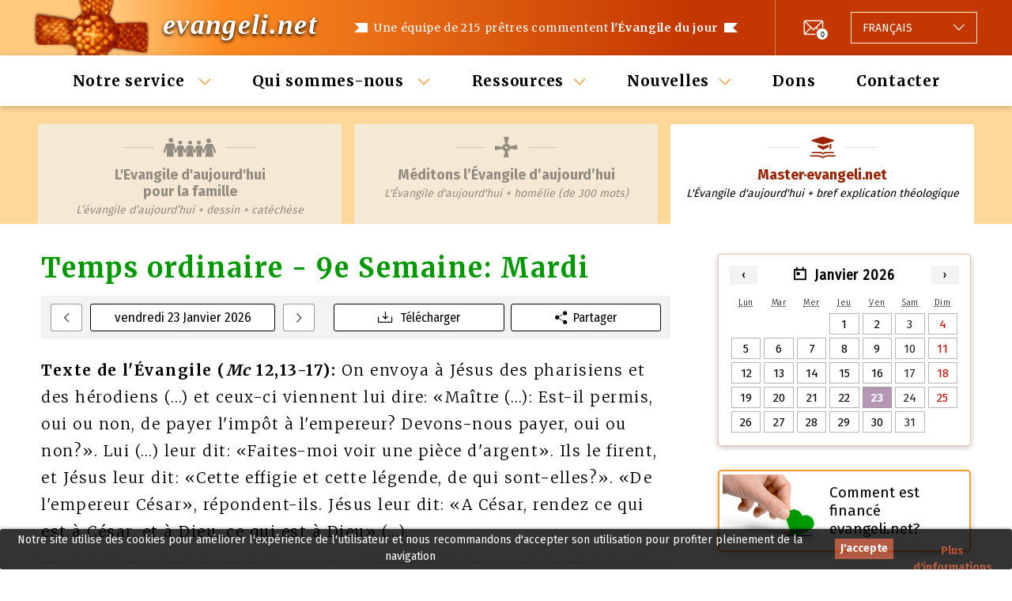

--- FILE ---
content_type: text/html; charset=utf-8
request_url: https://evangeli.net/evangile-master/jour/IV_83
body_size: 6270
content:
<!DOCTYPE html PUBLIC "-//W3C//DTD XHTML 1.0 Transitional//EN" "http://www.w3.org/TR/xhtml1/DTD/xhtml1-transitional.dtd">
<html xmlns="http://www.w3.org/1999/xhtml" lang="fr" xml:lang="fr">
<head>
	<title>Jour. Méditons l'Évangile d'aujourd'hui </title>
	<meta name="viewport" content="width=device-width, initial-scale=1.0, maximum-scale=1.0, user-scalable=no" />
	<meta http-equiv="content-type" content="text/html; charset=UTF-8" />
	<meta http-equiv="content-language" content="fr" />
	<meta name="title" content="Jour. Méditons l'Évangile d'aujourd'hui " />
	<meta name="keywords" content="evangelio del dia, evangelio de hoy, homilías católicas, homilía, evangelio, e-mail" />
	<meta name="description" content="Une équipe de 215 prêtres commentent l'Évangile du jour. Envoyé par e-mail tous les jours." />
	<meta name="robots" content="all" />
	<meta name="distribution" content="world" />
	<meta name="verify-v1" content="4KBN2eNFd1duiwKzT5FG2QTfFTCu1I+wgkuTdAXl898=" />
	
			<meta property="og:title" content="Temps ordinaire - 9e Semaine: Mardi (Mc 12,13-17)" />
				<meta property="og:description" content="L'État politique: la légitimité et les limites" />
		<meta property="og:image" content="https://evangeli.net/_static/img/thumbnail.png" />
	<meta property="og:type" content="website" />
	<meta property="fb:app_id" content="254707844645575" />

	<link rel="icon" type="image/x-icon" href="/favicon.ico" />
	<link href="/_static/css/main.css?v=e4b645a1054d61abdc63c27bcdbb7bc4" rel="stylesheet" type="text/css" media="screen" />
	<link rel="stylesheet" type="text/css" href="https://fonts.googleapis.com/css?family=Kreon">
	<script src="https://ajax.googleapis.com/ajax/libs/jquery/1.9.1/jquery.min.js" type="text/javascript"></script>
	<script src="/_static/js/bootstrap/bootstrap.bundle.min.js" type="text/javascript"></script>
		<link rel="canonical" href="https://evangeli.net/evangile-master/jour/IV_83" />
	<meta property="og:url" content="https://evangeli.net/evangile-master/jour/IV_83" />
	<script src="/_static/js/main.js?v=e4b645a1054d61abdc63c27bcdbb7bc4" type="text/javascript"></script>

										<link rel="stylesheet" type="text/css" href="/_frontend/build/static/css/main.fdc23fe9.chunk.css">
					 		</head>
<body>
<div id="cookieslaw" class="cookieslaw">
	<div class="cookieslaw_container">
		<div class="cookieslaw_message"><p>Notre site utilise des cookies pour améliorer l'expérience de l'utilisateur et nous recommandons d'accepter son utilisation pour profiter pleinement de la navigation</p></div>
		<div class="cookieslaw_button_container">
			<div>
				<span id="cookieslaw_accept" class="cookieslaw_btn" onclick="javascript:closeinfo();">J'accepte</span>
			</div>
			<div>
				<a id="cookieslaw_info" class="cookieslaw_btn" target="_blank" href="/evangile-master/politique-cookies">
				Plus d'informations
				</a>
			</div>
		</div>
	</div>
</div>
<div id="content">

	<div id="header">
    <div class="content">
        <div class="div_logo">
    <h1>
                                <a class="title" title="Méditons l'Évangile d'aujourd'hui " href="/evangile-master">evangeli.net</a>
    </h1>
</div>        <div id="main_message">
    <h1>Une équipe de 215 prêtres commentent <strong>l'Évangile du jour</strong></h1>
    <h2><strong>213 prêtres</strong> commentent l'Évangile du jour</h2>
</div>        <div id="header-actions">
                <div id="newsletter">
        <div class="newsletter-icon">
            <a href="/evangile-master/jours-precedents/newsletter" class="icon-envelope-number"><span>0</span></a>
        </div>
    </div>
            <div id="menu-button">
    <button class="burger-icon" data-toggle="collapse" data-target="#menu-wrapper" role="button" aria-expanded="false" aria-controls="menu-wrapper">
        <span></span>
        <span></span>
        <span></span>
    </button>
</div>            <div class="language_selector btn-group dropup">
    <button type="button" class="dropdown-toggle" data-toggle="dropdown" aria-haspopup="true" aria-expanded="false">
                                                                                                                                                                                                                                                                <span class="language">
                                        <span class="lang-text">Langage:</span>
                    <span class="lang-name">Français</span>
                </span>
    </button>
    <div class="dropdown-menu">
        <div class="list-group">
                                                                                            <a
                        class="list-group-item list-group-item-action "
                        href="/evangelio-master"
                        title="Español"
                        id="flag_es"
                        hreflang="es"
                >
                                                <span class="lang-name">Español</span>
                </a>
                                                                                            <a
                        class="list-group-item list-group-item-action "
                        href="/evangeli-master"
                        title="Català"
                        id="flag_ca"
                        hreflang="ca"
                >
                                                <span class="lang-name">Català</span>
                </a>
                                                                                            <a
                        class="list-group-item list-group-item-action "
                        href="/gospel-master"
                        title="English"
                        id="flag_en"
                        hreflang="en"
                >
                                                <span class="lang-name">English</span>
                </a>
                                                                                            <a
                        class="list-group-item list-group-item-action selected"
                        href="/evangile-master"
                        title="Français"
                        id="flag_fr"
                        hreflang="fr"
                >
                                                <span class="lang-name">Français</span>
                </a>
                                                                                            <a
                        class="list-group-item list-group-item-action "
                        href="/evangelho-master"
                        title="Português"
                        id="flag_pt"
                        hreflang="pt"
                >
                                                <span class="lang-name">Português</span>
                </a>
                                                                                            <a
                        class="list-group-item list-group-item-action "
                        href="/vangelo-master"
                        title="Italiano"
                        id="flag_it"
                        hreflang="it"
                >
                                                <span class="lang-name">Italiano</span>
                </a>
                                                                                            <a
                        class="list-group-item list-group-item-action "
                        href="/ewangelia-master"
                        title="Polski"
                        id="flag_pl"
                        hreflang="pl"
                >
                                                <span class="lang-name">Polski</span>
                </a>
                                                                                            <a
                        class="list-group-item list-group-item-action "
                        href="/evangelium-master"
                        title="Deutsch"
                        id="flag_de"
                        hreflang="de"
                >
                                                <span class="lang-name">Deutsch</span>
                </a>
                                                                                            <a
                        class="list-group-item list-group-item-action "
                        href="/福音-master"
                        title="Chinese"
                        id="flag_zh"
                        hreflang="zh"
                >
                                                <span class="lang-name">Chinese</span>
                </a>
                    </div>
        <input type="hidden" id="LANGUAGE" value="fr" />
    </div>
</div>        </div>
    </div>
</div>
	
	<div id="menu-wrapper" class="collapse">
    <button
        class="btn-close icon-cross-icon"
        data-toggle="collapse"
        data-target="#menu-wrapper"
        role="button"
        aria-expanded="false"
        aria-controls="menu-wrapper"></button>    <div id="menu" class="content">
    <ul>
                                                            <li class="dropdown">
                                    <a href="#" class="dropdown-toggle" data-toggle="dropdown" aria-haspopup="true" aria-expanded="false">Notre service </a>
                                                    <ul class="dropdown-menu">
                                                                                    <li>
                                    <a title="Méditons l’Évangile d’aujourd’hui" href="https://evangeli.net/evangile">Méditons l’Évangile d’aujourd’hui</a>
                                                                    </li>
                                                                                                                <li>
                                    <a title="Master·evangeli.net" href="https://evangeli.net/evangile-master">Master·<span>evangeli.net</span></a>
                                                                            <ul>
                                                                                            <li>
                                                    <a title="Table des Matières" href="https://evangeli.net/evangile-master/tablematieres">Table des Matières</a>
                                                </li>
                                                                                            <li>
                                                    <a title="Rechercher" href="https://evangeli.net/evangile-master/rechercher">Rechercher</a>
                                                </li>
                                                                                    </ul>
                                                                    </li>
                                                                                                                <li>
                                    <a title="L'Evangile d'aujourd'hui <br/> pour la famille" href="https://evangeli.net/evangile-family">L'Evangile d'aujourd'hui <br/> pour la famille</a>
                                                                    </li>
                                                                                                                <li>
                                    <a title="Thèmes evangeli.net" href="/evangile-master/thèmes">Thèmes <span>evangeli.net</span></a>
                                                                    </li>
                                                                                                                <li>
                                    <a title="Commentaires precedents" href="/evangile-master/jours-precedents">Commentaires precedents</a>
                                                                    </li>
                                                                                                                <li>
                                    <a title="Souscrire" href="/evangile-master/souscrire">Souscrire</a>
                                                                    </li>
                                                                        </ul>
                            </li>
                                                            <li class="dropdown">
                                    <a href="#" class="dropdown-toggle" data-toggle="dropdown" aria-haspopup="true" aria-expanded="false">Qui sommes-nous </a>
                                                    <ul class="dropdown-menu">
                                                                                    <li>
                                    <a title="Qu'est-ce que evangeli.net?" href="/evangile-master/quoi-evangeli">Qu'est-ce que <span>evangeli.net</span>?</a>
                                                                    </li>
                                                                                                                <li>
                                    <a title="Qui sommes-nous?" href="/evangile-master/qui-sommes-nous">Qui sommes-nous?</a>
                                                                    </li>
                                                                                                                <li>
                                    <a title="Équipe de rédaction" href="/evangile-master/equipe-de-redaction">Équipe de rédaction</a>
                                                                    </li>
                                                                                                                <li>
                                    <a title="Où rédigeons-nous?" href="/evangile-master/ou-redigent-lis">Où rédigeons-nous?</a>
                                                                    </li>
                                                                                                                <li>
                                    <a title="Contribuent" href="/evangile-master/contribuient">Contribuent</a>
                                                                    </li>
                                                                                                                <li>
                                    <a title="Notre distribution" href="/evangile-master/notre-distribution">Notre distribution</a>
                                                                    </li>
                                                                                                                                                                                </ul>
                            </li>
                                                            <li class="dropdown">
                                    <a href="#" class="dropdown-toggle" data-toggle="dropdown" aria-haspopup="true" aria-expanded="false">Ressources</a>
                                                    <ul class="dropdown-menu">
                                                                                    <li>
                                    <a title="Links" href="/evangile-master/links">Links</a>
                                                                    </li>
                                                                                                                <li>
                                    <a title="Calendrier Perpétuel" href="/evangile-master/calendrier">Calendrier Perpétuel</a>
                                                                    </li>
                                                                                                                <li>
                                    <a title="Resources" href="/evangile-master/resources">Resources</a>
                                                                    </li>
                                                                        </ul>
                            </li>
                                                            <li class="dropdown">
                                    <a href="#" class="dropdown-toggle" data-toggle="dropdown" aria-haspopup="true" aria-expanded="false">Nouvelles</a>
                                                    <ul class="dropdown-menu">
                                                                                    <li>
                                    <a title="Newsletter precedents" href="/evangile-master/jours-precedents/newsletter">Newsletter precedents</a>
                                                                    </li>
                                                                        </ul>
                            </li>
                                                            <li >
                                                            <a href="/evangile-master/donations">Dons</a>
                                                                </li>
                                                            <li >
                                                            <a href="/evangile-master/contacter">Contacter</a>
                                                                </li>
            </ul>
</div>    <div class="menu-actions">
    <div class="language_selector btn-group dropup">
    <button type="button" class="dropdown-toggle" data-toggle="dropdown" aria-haspopup="true" aria-expanded="false">
                                                                                                                                                                                                                                                                <span class="language">
                                        <span class="lang-text">Langage:</span>
                    <span class="lang-name">Français</span>
                </span>
    </button>
    <div class="dropdown-menu">
        <div class="list-group">
                                                                                            <a
                        class="list-group-item list-group-item-action "
                        href="/evangelio-master"
                        title="Español"
                        id="flag_es"
                        hreflang="es"
                >
                                                <span class="lang-name">Español</span>
                </a>
                                                                                            <a
                        class="list-group-item list-group-item-action "
                        href="/evangeli-master"
                        title="Català"
                        id="flag_ca"
                        hreflang="ca"
                >
                                                <span class="lang-name">Català</span>
                </a>
                                                                                            <a
                        class="list-group-item list-group-item-action "
                        href="/gospel-master"
                        title="English"
                        id="flag_en"
                        hreflang="en"
                >
                                                <span class="lang-name">English</span>
                </a>
                                                                                            <a
                        class="list-group-item list-group-item-action selected"
                        href="/evangile-master"
                        title="Français"
                        id="flag_fr"
                        hreflang="fr"
                >
                                                <span class="lang-name">Français</span>
                </a>
                                                                                            <a
                        class="list-group-item list-group-item-action "
                        href="/evangelho-master"
                        title="Português"
                        id="flag_pt"
                        hreflang="pt"
                >
                                                <span class="lang-name">Português</span>
                </a>
                                                                                            <a
                        class="list-group-item list-group-item-action "
                        href="/vangelo-master"
                        title="Italiano"
                        id="flag_it"
                        hreflang="it"
                >
                                                <span class="lang-name">Italiano</span>
                </a>
                                                                                            <a
                        class="list-group-item list-group-item-action "
                        href="/ewangelia-master"
                        title="Polski"
                        id="flag_pl"
                        hreflang="pl"
                >
                                                <span class="lang-name">Polski</span>
                </a>
                                                                                            <a
                        class="list-group-item list-group-item-action "
                        href="/evangelium-master"
                        title="Deutsch"
                        id="flag_de"
                        hreflang="de"
                >
                                                <span class="lang-name">Deutsch</span>
                </a>
                                                                                            <a
                        class="list-group-item list-group-item-action "
                        href="/福音-master"
                        title="Chinese"
                        id="flag_zh"
                        hreflang="zh"
                >
                                                <span class="lang-name">Chinese</span>
                </a>
                    </div>
        <input type="hidden" id="LANGUAGE" value="fr" />
    </div>
</div>        <div class="social-follow">
        <span class="social-call-to-action-text">Suivez-nous sur:</span>
        <span id="facebook-like" class="social-icon">
                    <a href="https://www.facebook.com/evangelinetfr-324837141214130" target="_blank" title="Suivez-nous sur Facebook" ><i class="icon-facebook-icon"></i></a>
                </span>
        <span id="twitter-follow" class="social-icon">
                    <a href="http://twitter.com/evangeli_net_fr" title="Suivez-nous sur Twitter" target="_blank"><i class="icon-twitter-icon"></i></a>
                </span>
    </div>
</div></div>
	    <div id="tab">
        <div class="content">
            <ul id="tab_master">
                                <li  class="family">
                    <a href="https://evangeli.net/evangile-family/jour/IV_83" title="L'Evangile d'aujourd'hui <br/> pour la famille" >
                        <span class="tabs-icon-wrapper"><i class="icon-family-icon"></i></span>
                        <h1>L'Evangile d'aujourd'hui <br/> pour la famille</h1>
                        <h2>Famille</h2>
                        <p>L’évangile d’aujourd’hui + dessin + catéchèse</p>
                    </a>
                </li>
            
                                    <li  class="cont">
                        <a href="https://evangeli.net/evangile/jour/IV_83" title="L'Évangile d'aujourd'hui + homélie (de 300 mots)" >
                            <span class="tabs-icon-wrapper"><i class="icon-contemplar-icon"></i></span>
                            <h1>Méditons l’Évangile d’aujourd’hui</h1>
                            <h2>Méditons</h2>
                            <p>L'Évangile d'aujourd'hui + homélie (de 300 mots)</p>
                        </a>
                    </li>
                                            <li id="tab_active" class="master">
                            <a href="https://evangeli.net/evangile-master/jour/IV_83" title="L'Évangile d'aujourd'hui + bref explication théologique" >
                                <span class="tabs-icon-wrapper"><i class="icon-master-icon"></i></span>
                                <h1>Master·evangeli.net</h1>
                                <h2>Master</h2>
                                <p>L'Évangile d'aujourd'hui + bref explication théologique</p>
                            </a>
                        </li>
                                                </ul>
        </div>
    </div>
    <div id="tab_table">
                            <h1>Master·evangeli.net</h1>
            <p>L'Évangile d'aujourd'hui + bref explication théologique</p>
                    </div>

	<div id="main_content_wrapper">

		<div id="evangeli_avui">
			

<div class="evangeli_header">
	                        <div id="change_days_wrapper">
        <div class="previous_day">
            <a href="/evangile-master/jour/2026-01-22"><i class="icon-arrow"></i></a>
        </div>
        <div class="current_day">
            <button
                    type="button"
                    class="close_button"
                    data-toggle="collapse"
                    data-target="#calendar_widget"
                    role="button"
                    aria-expanded="false"
                    aria-controls="calendar_widget"
            >
                                    vendredi 23 Janvier 2026
                            </button>
        </div>
        <div class="next_day">
            <a href="/evangile-master/jour/2026-01-24"><i class="icon-arrow-right"></i></a>
        </div>
    </div>

	
	<div class="dia_green dia_liturgic">Temps ordinaire - 9e Semaine: Mardi</div>

	<div id="evangeli_options">
				<a href="https://evangeli.net/evangile-master/jour/IV_83/pdf" title="Télécharger" class="download" target="_blank">Télécharger</a>
					<button type="button"
				   title=""
				   class="share"
				   data-toggle="collapse"
				   data-target="#shareCurrentDate"
				   aria-expanded="false"
				   aria-controls="shareCurrentDate"
			>Partager</button>
			<div class="share_buttons_wrapper collapse" id="shareCurrentDate">
				<div class="card card-body">
					<div id="share_buttons"
						 data-locale="fr"
						 data-evangeli-type="master"
						 data-matricula="IV_83"
					></div>
				</div>
			</div>
			</div>
</div>

<script>
    var readings_anchor_name = '#lecture';
</script>


<div class="evangeli_text">
	<strong>Texte de l'Évangile  (<em>Mc</em> 12,13-17):</strong>
	<span id="gospel_norm">On envoya à Jésus des pharisiens et des hérodiens (…) et ceux-ci viennent lui dire: «Maître (…): Est-il permis, oui ou non, de payer l'impôt à l'empereur? Devons-nous payer, oui ou non?». Lui (…) leur dit: «Faites-moi voir une pièce d'argent». Ils le firent, et Jésus leur dit: «Cette effigie et cette légende, de qui sont-elles?». «De l'empereur César», répondent-ils. Jésus leur dit: «A César, rendez ce qui est à César, et à Dieu, ce qui est à Dieu» (…). </span>
	</div>


	
			<p class="titol first">L'État politique: la légitimité et les limites</p>

		<span class="autor_wrapper">
			<span class="autor" id="7187">
				<span class="autor_name">
											REDACTION
										 evangeli.net
																(réalisé à partir de textes de Benoît XVI)
									</span>
				<span class="autor_origin">(Città del Vaticano, Saint-Sige)</span>
			</span>
		</span>
	
	<div class="comentari_evangeli">
	<p class="comentari_evangeli_primer">Aujourd'hui, Jésus répond aux pharisiens que, si l'empereur romain est le garant de la loi, alors il peut exiger l'obéissance. Toutefois, ce niveau d'obéissance est, en même temps, limitée: ce qui est du "César" et ce qui est de Dieu. Lorsque le "César" s'érige en Dieu, il dépasse ses limites, et lui obéir serait nier  Dieu.<br />
<br />
Compte tenu de ces corrélations, nous découvrons une vue très sobre de l'État: dans la mesure qui garantit la paix et la loi, ces corrélations correspondent à une disposition divine (une espèce d’ordre créaturel). Il faut respecter l’État justement dans son caractère profane; sa nécessité découle de l'essence de l'homme comme "animal sociale et politique". En même temps, il existe une démarcation de l'État: il ne peut pas sortir de son lieu; il doit respecter au plus haut niveau la "loi de Dieu".<br />
<br />
—"Adorez seulement le Seigneur". Le refus d'adorer l'empereur et, en général, le refus d'adorer l'État, au fond, est tout simplement le rejet de l'État totalitaire.<br />
<br />
</p>
	</div>

	
		</div>

				
		<div class="column_wrapper">
			    <div id="calendar_widget" class="collapse">
        <div id="calendar_selector"
             data-locale="fr"
             data-current-date="2026-01-23"
             data-history-url="/evangile-master/jours-precedents"
             data-view-date-url="/evangile-master/jour/YYYY-MM-DD"
             data-first-available-date="2005-11-28"
             data-last-available-date="2026-11-28"
        >
        </div>
        <button
                type="button"
                class="close_button"
                data-toggle="collapse"
                data-target="#calendar_widget"
                role="button"
                aria-expanded="false"
                aria-controls="calendar_widget"
        >Fermer</button>
    </div>
			<div class="banners_wrapper">
    <a title="Comment est financé evangeli.net?"
   href="/evangile-master/quoi-evangeli#finan"
   id="banner_financia">
        <span class="banner_content">
            <img src="/_static/img/banners/banner_financia.png" alt="Comment est financé evangeli.net?" data-size="small" />
            <img src="/_static/img/banners/banner_financia@2x.png" alt="Comment est financé evangeli.net?" data-size="big" />
            <p>Comment est financé evangeli.net?</p>

        </span>
</a>        
                                <a title="evangeli.net à votre web"
       href="/evangile-master/evangeli-a-votre-web"
       id="banner_widget" >
                <span class="banner_content">
                    <img src="/_static/img/banners/widget.png" alt="*evangeli.net* sur votre homepage" />
                    <p><em>evangeli.net</em> sur votre homepage</p>

                </span>
    </a>
            </div>			<div class="auto-promo-wrapper">
    <div class="content">
        <div class="auto-promo">
            <span class="auto-promo-icon"><i class="icon-envelope-warning"></i></span>
            <span class="auto-promo-text">Recevez-le gratuitement chaque jour</span>
            <span class="auto-promo-call-to-action">
                <a href="/evangile-master/souscrire/subscribe">Abonnez-vous</a>
            </span>
        </div>
    </div>
</div>												</div>
	</div>

	<div id="footer">
    <div class="content">
        <div class="main-links">
            <ul>
                                    <li>
                                                    <a href="/evangile-master/quoi-evangeli">Qu'est-ce que evangeli.net?</a>
                                            </li>
                                    <li>
                                                    <a href="/evangile-master/qui-sommes-nous">Qui sommes-nous?</a>
                                            </li>
                                    <li>
                                                    <a href="/evangile-master/donations">Dons</a>
                                            </li>
                                    <li>
                                                    <a href="/evangile-master/contacter">Contacter</a>
                                            </li>
                            </ul>
        </div>
        <div class="secondary-wrapper">
            <div class="follow-us">
                    <div class="social-follow">
        <span class="social-call-to-action-text">Suivez-nous sur:</span>
        <span id="facebook-like" class="social-icon">
                    <a href="https://www.facebook.com/evangelinetfr-324837141214130" target="_blank" title="Suivez-nous sur Facebook" ><i class="icon-facebook-icon"></i></a>
                </span>
        <span id="twitter-follow" class="social-icon">
                    <a href="http://twitter.com/evangeli_net_fr" title="Suivez-nous sur Twitter" target="_blank"><i class="icon-twitter-icon"></i></a>
                </span>
    </div>
            </div>
            <div class="copyright">
                <b>&copy; <a title="Evangeli" href="https://evangeli.net">evangeli.net</a></b>
                <br/>
                <a title="Evangeli" href="/evangile-master/association-culturelle">Associació Cultural M&amp;M Euroeditors</a>
            </div>
            <div class="secondary-links">
                <a title="Notice légale" href="/evangile-master/notice-legal">Notice légale</a>
                |
                <a title="Caractère privé" href="/evangile-master/caractere-prive">Caractère privé</a>
                |
                <a title="Politique de cookies" href="/evangile-master/politique-cookies">Politique de cookies</a>
                |
                <a title="Se désinscrire" href="/evangile-master/souscrire/unsubscribe">Se désinscrire</a>
            </div>
        </div>
    </div>
</div>

<button type="button" id="back-to-top" class="back-to-top" title="Retour au sommet"><i class="icon-arrow-down"></i></button></div>


	<script type="text/javascript">
		function closeinfo()
		{
			var obj = document.getElementById("cookieslaw");
			obj.style.display = 'none';
			setCookie("__lgcookielaw", 1, 31536000);
		}
		function setCookie(cname, cvalue, exdays) {
			var d = new Date();
			d.setTime(d.getTime() + (exdays*1000));
			var expires = "expires="+ d.toUTCString();
			document.cookie = cname + "=" + cvalue + ";" + expires + ";path=/";
		}
	</script>

<script type="text/javascript">
    
    var _gaq = _gaq || [];
    _gaq.push(['_setAccount', 'UA-118920-2']);
    _gaq.push(['_trackPageview']);

    (function() {
        var ga = document.createElement('script'); ga.type = 'text/javascript'; ga.async = true;
        ga.src = ('https:' == document.location.protocol ? 'https://ssl' : 'http://www') + '.google-analytics.com/ga.js';
        var s = document.getElementsByTagName('script')[0]; s.parentNode.insertBefore(ga, s);
    })();
    
</script><script async src="https://www.googletagmanager.com/gtag/js?id=G-M5F00X87F6"></script>
<script>
    
    window.dataLayer = window.dataLayer || [];
    function gtag(){dataLayer.push(arguments);}
    gtag('js', new Date());

    gtag('config', 'G-M5F00X87F6');
    
</script>
<script>
    
    (function(h,o,t,j,a,r){
        h.hj=h.hj||function(){(h.hj.q=h.hj.q||[]).push(arguments)};
        h._hjSettings={hjid:1808463,hjsv:6};
        a=o.getElementsByTagName('head')[0];
        r=o.createElement('script');r.async=1;
        r.src=t+h._hjSettings.hjid+j+h._hjSettings.hjsv;
        a.appendChild(r);
    })(window,document,'https://static.hotjar.com/c/hotjar-','.js?sv=');
    
</script>
						<script src="/_frontend/build/static/js/runtime-main.c2d375d4.js" type="text/javascript"></script>
					<script src="/_frontend/build/static/js/2.94d8f91c.chunk.js" type="text/javascript"></script>
					<script src="/_frontend/build/static/js/main.f2e8bc5e.chunk.js" type="text/javascript"></script>
			
</body>
</html>
